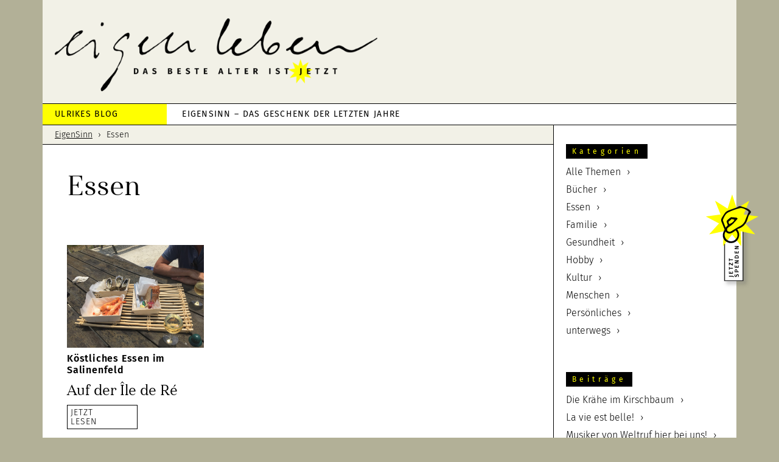

--- FILE ---
content_type: text/html; charset=UTF-8
request_url: https://ulrike.eigenleben.jetzt/tag/essen/
body_size: 12062
content:
<!DOCTYPE html>
<html lang="de">
<head >
<meta charset="UTF-8" />
<meta name="viewport" content="width=device-width, initial-scale=1" />
<link rel="apple-touch-icon" href="/wp-content/themes/eigenleben/images/apple-touch-icon.png"><meta name='robots' content='index, follow, max-image-preview:large, max-snippet:-1, max-video-preview:-1' />
	<style>img:is([sizes="auto" i], [sizes^="auto," i]) { contain-intrinsic-size: 3000px 1500px }</style>
	
	<!-- This site is optimized with the Yoast SEO plugin v20.2.1 - https://yoast.com/wordpress/plugins/seo/ -->
	<title>Essen Archive - EigenSinn</title>
	<link rel="canonical" href="https://ulrike.eigenleben.jetzt/tag/essen/" />
	<meta property="og:locale" content="de_DE" />
	<meta property="og:type" content="article" />
	<meta property="og:title" content="Essen Archive - EigenSinn" />
	<meta property="og:url" content="https://ulrike.eigenleben.jetzt/tag/essen/" />
	<meta property="og:site_name" content="EigenSinn" />
	<meta name="twitter:card" content="summary_large_image" />
	<script type="application/ld+json" class="yoast-schema-graph">{"@context":"https://schema.org","@graph":[{"@type":"CollectionPage","@id":"https://ulrike.eigenleben.jetzt/tag/essen/","url":"https://ulrike.eigenleben.jetzt/tag/essen/","name":"Essen Archive - EigenSinn","isPartOf":{"@id":"https://ulrike.eigenleben.jetzt/#website"},"breadcrumb":{"@id":"https://ulrike.eigenleben.jetzt/tag/essen/#breadcrumb"},"inLanguage":"de"},{"@type":"BreadcrumbList","@id":"https://ulrike.eigenleben.jetzt/tag/essen/#breadcrumb","itemListElement":[{"@type":"ListItem","position":1,"name":"Startseite","item":"https://ulrike.eigenleben.jetzt/"},{"@type":"ListItem","position":2,"name":"Essen"}]},{"@type":"WebSite","@id":"https://ulrike.eigenleben.jetzt/#website","url":"https://ulrike.eigenleben.jetzt/","name":"EigenSinn","description":"Das Geschenk der späten Jahre","potentialAction":[{"@type":"SearchAction","target":{"@type":"EntryPoint","urlTemplate":"https://ulrike.eigenleben.jetzt/?s={search_term_string}"},"query-input":"required name=search_term_string"}],"inLanguage":"de"}]}</script>
	<!-- / Yoast SEO plugin. -->


<link rel="alternate" type="application/rss+xml" title="EigenSinn &raquo; Feed" href="https://ulrike.eigenleben.jetzt/feed/" />
<link rel="alternate" type="application/rss+xml" title="EigenSinn &raquo; Kommentar-Feed" href="https://ulrike.eigenleben.jetzt/comments/feed/" />
<link rel="alternate" type="application/rss+xml" title="EigenSinn &raquo; Essen Schlagwort-Feed" href="https://ulrike.eigenleben.jetzt/tag/essen/feed/" />
		<!-- This site uses the Google Analytics by ExactMetrics plugin v8.10.2 - Using Analytics tracking - https://www.exactmetrics.com/ -->
		<!-- Note: ExactMetrics is not currently configured on this site. The site owner needs to authenticate with Google Analytics in the ExactMetrics settings panel. -->
					<!-- No tracking code set -->
				<!-- / Google Analytics by ExactMetrics -->
		<script type="text/javascript">
/* <![CDATA[ */
window._wpemojiSettings = {"baseUrl":"https:\/\/s.w.org\/images\/core\/emoji\/16.0.1\/72x72\/","ext":".png","svgUrl":"https:\/\/s.w.org\/images\/core\/emoji\/16.0.1\/svg\/","svgExt":".svg","source":{"concatemoji":"https:\/\/ulrike.eigenleben.jetzt\/wp-includes\/js\/wp-emoji-release.min.js?ver=6.8.3"}};
/*! This file is auto-generated */
!function(s,n){var o,i,e;function c(e){try{var t={supportTests:e,timestamp:(new Date).valueOf()};sessionStorage.setItem(o,JSON.stringify(t))}catch(e){}}function p(e,t,n){e.clearRect(0,0,e.canvas.width,e.canvas.height),e.fillText(t,0,0);var t=new Uint32Array(e.getImageData(0,0,e.canvas.width,e.canvas.height).data),a=(e.clearRect(0,0,e.canvas.width,e.canvas.height),e.fillText(n,0,0),new Uint32Array(e.getImageData(0,0,e.canvas.width,e.canvas.height).data));return t.every(function(e,t){return e===a[t]})}function u(e,t){e.clearRect(0,0,e.canvas.width,e.canvas.height),e.fillText(t,0,0);for(var n=e.getImageData(16,16,1,1),a=0;a<n.data.length;a++)if(0!==n.data[a])return!1;return!0}function f(e,t,n,a){switch(t){case"flag":return n(e,"\ud83c\udff3\ufe0f\u200d\u26a7\ufe0f","\ud83c\udff3\ufe0f\u200b\u26a7\ufe0f")?!1:!n(e,"\ud83c\udde8\ud83c\uddf6","\ud83c\udde8\u200b\ud83c\uddf6")&&!n(e,"\ud83c\udff4\udb40\udc67\udb40\udc62\udb40\udc65\udb40\udc6e\udb40\udc67\udb40\udc7f","\ud83c\udff4\u200b\udb40\udc67\u200b\udb40\udc62\u200b\udb40\udc65\u200b\udb40\udc6e\u200b\udb40\udc67\u200b\udb40\udc7f");case"emoji":return!a(e,"\ud83e\udedf")}return!1}function g(e,t,n,a){var r="undefined"!=typeof WorkerGlobalScope&&self instanceof WorkerGlobalScope?new OffscreenCanvas(300,150):s.createElement("canvas"),o=r.getContext("2d",{willReadFrequently:!0}),i=(o.textBaseline="top",o.font="600 32px Arial",{});return e.forEach(function(e){i[e]=t(o,e,n,a)}),i}function t(e){var t=s.createElement("script");t.src=e,t.defer=!0,s.head.appendChild(t)}"undefined"!=typeof Promise&&(o="wpEmojiSettingsSupports",i=["flag","emoji"],n.supports={everything:!0,everythingExceptFlag:!0},e=new Promise(function(e){s.addEventListener("DOMContentLoaded",e,{once:!0})}),new Promise(function(t){var n=function(){try{var e=JSON.parse(sessionStorage.getItem(o));if("object"==typeof e&&"number"==typeof e.timestamp&&(new Date).valueOf()<e.timestamp+604800&&"object"==typeof e.supportTests)return e.supportTests}catch(e){}return null}();if(!n){if("undefined"!=typeof Worker&&"undefined"!=typeof OffscreenCanvas&&"undefined"!=typeof URL&&URL.createObjectURL&&"undefined"!=typeof Blob)try{var e="postMessage("+g.toString()+"("+[JSON.stringify(i),f.toString(),p.toString(),u.toString()].join(",")+"));",a=new Blob([e],{type:"text/javascript"}),r=new Worker(URL.createObjectURL(a),{name:"wpTestEmojiSupports"});return void(r.onmessage=function(e){c(n=e.data),r.terminate(),t(n)})}catch(e){}c(n=g(i,f,p,u))}t(n)}).then(function(e){for(var t in e)n.supports[t]=e[t],n.supports.everything=n.supports.everything&&n.supports[t],"flag"!==t&&(n.supports.everythingExceptFlag=n.supports.everythingExceptFlag&&n.supports[t]);n.supports.everythingExceptFlag=n.supports.everythingExceptFlag&&!n.supports.flag,n.DOMReady=!1,n.readyCallback=function(){n.DOMReady=!0}}).then(function(){return e}).then(function(){var e;n.supports.everything||(n.readyCallback(),(e=n.source||{}).concatemoji?t(e.concatemoji):e.wpemoji&&e.twemoji&&(t(e.twemoji),t(e.wpemoji)))}))}((window,document),window._wpemojiSettings);
/* ]]> */
</script>
<link rel='stylesheet' id='eigenleben-css' href='https://ulrike.eigenleben.jetzt/wp-content/themes/eigenleben/style.css?ver=2.3.0' type='text/css' media='all' />
<style id='wp-emoji-styles-inline-css' type='text/css'>

	img.wp-smiley, img.emoji {
		display: inline !important;
		border: none !important;
		box-shadow: none !important;
		height: 1em !important;
		width: 1em !important;
		margin: 0 0.07em !important;
		vertical-align: -0.1em !important;
		background: none !important;
		padding: 0 !important;
	}
</style>
<link rel='stylesheet' id='wp-block-library-css' href='https://ulrike.eigenleben.jetzt/wp-includes/css/dist/block-library/style.min.css?ver=6.8.3' type='text/css' media='all' />
<style id='classic-theme-styles-inline-css' type='text/css'>
/*! This file is auto-generated */
.wp-block-button__link{color:#fff;background-color:#32373c;border-radius:9999px;box-shadow:none;text-decoration:none;padding:calc(.667em + 2px) calc(1.333em + 2px);font-size:1.125em}.wp-block-file__button{background:#32373c;color:#fff;text-decoration:none}
</style>
<style id='global-styles-inline-css' type='text/css'>
:root{--wp--preset--aspect-ratio--square: 1;--wp--preset--aspect-ratio--4-3: 4/3;--wp--preset--aspect-ratio--3-4: 3/4;--wp--preset--aspect-ratio--3-2: 3/2;--wp--preset--aspect-ratio--2-3: 2/3;--wp--preset--aspect-ratio--16-9: 16/9;--wp--preset--aspect-ratio--9-16: 9/16;--wp--preset--color--black: #000000;--wp--preset--color--cyan-bluish-gray: #abb8c3;--wp--preset--color--white: #ffffff;--wp--preset--color--pale-pink: #f78da7;--wp--preset--color--vivid-red: #cf2e2e;--wp--preset--color--luminous-vivid-orange: #ff6900;--wp--preset--color--luminous-vivid-amber: #fcb900;--wp--preset--color--light-green-cyan: #7bdcb5;--wp--preset--color--vivid-green-cyan: #00d084;--wp--preset--color--pale-cyan-blue: #8ed1fc;--wp--preset--color--vivid-cyan-blue: #0693e3;--wp--preset--color--vivid-purple: #9b51e0;--wp--preset--gradient--vivid-cyan-blue-to-vivid-purple: linear-gradient(135deg,rgba(6,147,227,1) 0%,rgb(155,81,224) 100%);--wp--preset--gradient--light-green-cyan-to-vivid-green-cyan: linear-gradient(135deg,rgb(122,220,180) 0%,rgb(0,208,130) 100%);--wp--preset--gradient--luminous-vivid-amber-to-luminous-vivid-orange: linear-gradient(135deg,rgba(252,185,0,1) 0%,rgba(255,105,0,1) 100%);--wp--preset--gradient--luminous-vivid-orange-to-vivid-red: linear-gradient(135deg,rgba(255,105,0,1) 0%,rgb(207,46,46) 100%);--wp--preset--gradient--very-light-gray-to-cyan-bluish-gray: linear-gradient(135deg,rgb(238,238,238) 0%,rgb(169,184,195) 100%);--wp--preset--gradient--cool-to-warm-spectrum: linear-gradient(135deg,rgb(74,234,220) 0%,rgb(151,120,209) 20%,rgb(207,42,186) 40%,rgb(238,44,130) 60%,rgb(251,105,98) 80%,rgb(254,248,76) 100%);--wp--preset--gradient--blush-light-purple: linear-gradient(135deg,rgb(255,206,236) 0%,rgb(152,150,240) 100%);--wp--preset--gradient--blush-bordeaux: linear-gradient(135deg,rgb(254,205,165) 0%,rgb(254,45,45) 50%,rgb(107,0,62) 100%);--wp--preset--gradient--luminous-dusk: linear-gradient(135deg,rgb(255,203,112) 0%,rgb(199,81,192) 50%,rgb(65,88,208) 100%);--wp--preset--gradient--pale-ocean: linear-gradient(135deg,rgb(255,245,203) 0%,rgb(182,227,212) 50%,rgb(51,167,181) 100%);--wp--preset--gradient--electric-grass: linear-gradient(135deg,rgb(202,248,128) 0%,rgb(113,206,126) 100%);--wp--preset--gradient--midnight: linear-gradient(135deg,rgb(2,3,129) 0%,rgb(40,116,252) 100%);--wp--preset--font-size--small: 13px;--wp--preset--font-size--medium: 20px;--wp--preset--font-size--large: 36px;--wp--preset--font-size--x-large: 42px;--wp--preset--spacing--20: 0.44rem;--wp--preset--spacing--30: 0.67rem;--wp--preset--spacing--40: 1rem;--wp--preset--spacing--50: 1.5rem;--wp--preset--spacing--60: 2.25rem;--wp--preset--spacing--70: 3.38rem;--wp--preset--spacing--80: 5.06rem;--wp--preset--shadow--natural: 6px 6px 9px rgba(0, 0, 0, 0.2);--wp--preset--shadow--deep: 12px 12px 50px rgba(0, 0, 0, 0.4);--wp--preset--shadow--sharp: 6px 6px 0px rgba(0, 0, 0, 0.2);--wp--preset--shadow--outlined: 6px 6px 0px -3px rgba(255, 255, 255, 1), 6px 6px rgba(0, 0, 0, 1);--wp--preset--shadow--crisp: 6px 6px 0px rgba(0, 0, 0, 1);}:where(.is-layout-flex){gap: 0.5em;}:where(.is-layout-grid){gap: 0.5em;}body .is-layout-flex{display: flex;}.is-layout-flex{flex-wrap: wrap;align-items: center;}.is-layout-flex > :is(*, div){margin: 0;}body .is-layout-grid{display: grid;}.is-layout-grid > :is(*, div){margin: 0;}:where(.wp-block-columns.is-layout-flex){gap: 2em;}:where(.wp-block-columns.is-layout-grid){gap: 2em;}:where(.wp-block-post-template.is-layout-flex){gap: 1.25em;}:where(.wp-block-post-template.is-layout-grid){gap: 1.25em;}.has-black-color{color: var(--wp--preset--color--black) !important;}.has-cyan-bluish-gray-color{color: var(--wp--preset--color--cyan-bluish-gray) !important;}.has-white-color{color: var(--wp--preset--color--white) !important;}.has-pale-pink-color{color: var(--wp--preset--color--pale-pink) !important;}.has-vivid-red-color{color: var(--wp--preset--color--vivid-red) !important;}.has-luminous-vivid-orange-color{color: var(--wp--preset--color--luminous-vivid-orange) !important;}.has-luminous-vivid-amber-color{color: var(--wp--preset--color--luminous-vivid-amber) !important;}.has-light-green-cyan-color{color: var(--wp--preset--color--light-green-cyan) !important;}.has-vivid-green-cyan-color{color: var(--wp--preset--color--vivid-green-cyan) !important;}.has-pale-cyan-blue-color{color: var(--wp--preset--color--pale-cyan-blue) !important;}.has-vivid-cyan-blue-color{color: var(--wp--preset--color--vivid-cyan-blue) !important;}.has-vivid-purple-color{color: var(--wp--preset--color--vivid-purple) !important;}.has-black-background-color{background-color: var(--wp--preset--color--black) !important;}.has-cyan-bluish-gray-background-color{background-color: var(--wp--preset--color--cyan-bluish-gray) !important;}.has-white-background-color{background-color: var(--wp--preset--color--white) !important;}.has-pale-pink-background-color{background-color: var(--wp--preset--color--pale-pink) !important;}.has-vivid-red-background-color{background-color: var(--wp--preset--color--vivid-red) !important;}.has-luminous-vivid-orange-background-color{background-color: var(--wp--preset--color--luminous-vivid-orange) !important;}.has-luminous-vivid-amber-background-color{background-color: var(--wp--preset--color--luminous-vivid-amber) !important;}.has-light-green-cyan-background-color{background-color: var(--wp--preset--color--light-green-cyan) !important;}.has-vivid-green-cyan-background-color{background-color: var(--wp--preset--color--vivid-green-cyan) !important;}.has-pale-cyan-blue-background-color{background-color: var(--wp--preset--color--pale-cyan-blue) !important;}.has-vivid-cyan-blue-background-color{background-color: var(--wp--preset--color--vivid-cyan-blue) !important;}.has-vivid-purple-background-color{background-color: var(--wp--preset--color--vivid-purple) !important;}.has-black-border-color{border-color: var(--wp--preset--color--black) !important;}.has-cyan-bluish-gray-border-color{border-color: var(--wp--preset--color--cyan-bluish-gray) !important;}.has-white-border-color{border-color: var(--wp--preset--color--white) !important;}.has-pale-pink-border-color{border-color: var(--wp--preset--color--pale-pink) !important;}.has-vivid-red-border-color{border-color: var(--wp--preset--color--vivid-red) !important;}.has-luminous-vivid-orange-border-color{border-color: var(--wp--preset--color--luminous-vivid-orange) !important;}.has-luminous-vivid-amber-border-color{border-color: var(--wp--preset--color--luminous-vivid-amber) !important;}.has-light-green-cyan-border-color{border-color: var(--wp--preset--color--light-green-cyan) !important;}.has-vivid-green-cyan-border-color{border-color: var(--wp--preset--color--vivid-green-cyan) !important;}.has-pale-cyan-blue-border-color{border-color: var(--wp--preset--color--pale-cyan-blue) !important;}.has-vivid-cyan-blue-border-color{border-color: var(--wp--preset--color--vivid-cyan-blue) !important;}.has-vivid-purple-border-color{border-color: var(--wp--preset--color--vivid-purple) !important;}.has-vivid-cyan-blue-to-vivid-purple-gradient-background{background: var(--wp--preset--gradient--vivid-cyan-blue-to-vivid-purple) !important;}.has-light-green-cyan-to-vivid-green-cyan-gradient-background{background: var(--wp--preset--gradient--light-green-cyan-to-vivid-green-cyan) !important;}.has-luminous-vivid-amber-to-luminous-vivid-orange-gradient-background{background: var(--wp--preset--gradient--luminous-vivid-amber-to-luminous-vivid-orange) !important;}.has-luminous-vivid-orange-to-vivid-red-gradient-background{background: var(--wp--preset--gradient--luminous-vivid-orange-to-vivid-red) !important;}.has-very-light-gray-to-cyan-bluish-gray-gradient-background{background: var(--wp--preset--gradient--very-light-gray-to-cyan-bluish-gray) !important;}.has-cool-to-warm-spectrum-gradient-background{background: var(--wp--preset--gradient--cool-to-warm-spectrum) !important;}.has-blush-light-purple-gradient-background{background: var(--wp--preset--gradient--blush-light-purple) !important;}.has-blush-bordeaux-gradient-background{background: var(--wp--preset--gradient--blush-bordeaux) !important;}.has-luminous-dusk-gradient-background{background: var(--wp--preset--gradient--luminous-dusk) !important;}.has-pale-ocean-gradient-background{background: var(--wp--preset--gradient--pale-ocean) !important;}.has-electric-grass-gradient-background{background: var(--wp--preset--gradient--electric-grass) !important;}.has-midnight-gradient-background{background: var(--wp--preset--gradient--midnight) !important;}.has-small-font-size{font-size: var(--wp--preset--font-size--small) !important;}.has-medium-font-size{font-size: var(--wp--preset--font-size--medium) !important;}.has-large-font-size{font-size: var(--wp--preset--font-size--large) !important;}.has-x-large-font-size{font-size: var(--wp--preset--font-size--x-large) !important;}
:where(.wp-block-post-template.is-layout-flex){gap: 1.25em;}:where(.wp-block-post-template.is-layout-grid){gap: 1.25em;}
:where(.wp-block-columns.is-layout-flex){gap: 2em;}:where(.wp-block-columns.is-layout-grid){gap: 2em;}
:root :where(.wp-block-pullquote){font-size: 1.5em;line-height: 1.6;}
</style>
<link rel='stylesheet' id='gch-frontend-styles-css' href='https://ulrike.eigenleben.jetzt/wp-content/plugins/genesis-custom-headers/css/gch-frontend-styles.css?ver=6.8.3' type='text/css' media='all' />
<link rel='stylesheet' id='dashicons-css' href='https://ulrike.eigenleben.jetzt/wp-includes/css/dashicons.min.css?ver=6.8.3' type='text/css' media='all' />
<link rel='stylesheet' id='custom-css' href='https://ulrike.eigenleben.jetzt/wp-content/themes/eigenleben/custom.css?ver=6.8.3' type='text/css' media='all' />
<link rel='stylesheet' id='borlabs-cookie-custom-css' href='https://ulrike.eigenleben.jetzt/wp-content/cache/borlabs-cookie/1/borlabs-cookie-1-de.css?ver=3.3.23-36' type='text/css' media='all' />
<link rel='stylesheet' id='eeb-css-frontend-css' href='https://ulrike.eigenleben.jetzt/wp-content/plugins/email-encoder-bundle/core/includes/assets/css/style.css?ver=251119-100021' type='text/css' media='all' />
<script type="text/javascript" src="https://ulrike.eigenleben.jetzt/wp-includes/js/jquery/jquery.min.js?ver=3.7.1" id="jquery-core-js"></script>
<script type="text/javascript" src="https://ulrike.eigenleben.jetzt/wp-includes/js/jquery/jquery-migrate.min.js?ver=3.4.1" id="jquery-migrate-js"></script>
<script data-no-optimize="1" data-no-minify="1" data-cfasync="false" type="text/javascript" src="https://ulrike.eigenleben.jetzt/wp-content/cache/borlabs-cookie/1/borlabs-cookie-config-de.json.js?ver=3.3.23-41" id="borlabs-cookie-config-js"></script>
<script data-no-optimize="1" data-no-minify="1" data-cfasync="false" type="text/javascript" src="https://ulrike.eigenleben.jetzt/wp-content/plugins/borlabs-cookie/assets/javascript/borlabs-cookie-prioritize.min.js?ver=3.3.23" id="borlabs-cookie-prioritize-js"></script>
<script type="text/javascript" src="https://ulrike.eigenleben.jetzt/wp-content/plugins/email-encoder-bundle/core/includes/assets/js/custom.js?ver=251119-100021" id="eeb-js-frontend-js"></script>
<link rel="https://api.w.org/" href="https://ulrike.eigenleben.jetzt/wp-json/" /><link rel="alternate" title="JSON" type="application/json" href="https://ulrike.eigenleben.jetzt/wp-json/wp/v2/tags/432" /><link rel="EditURI" type="application/rsd+xml" title="RSD" href="https://ulrike.eigenleben.jetzt/xmlrpc.php?rsd" />
<meta name="generator" content="WordPress 6.8.3" />
<script type="text/javascript">//<![CDATA[
  function external_links_in_new_windows_loop() {
    if (!document.links) {
      document.links = document.getElementsByTagName('a');
    }
    var change_link = false;
    var force = '';
    var ignore = '';

    for (var t=0; t<document.links.length; t++) {
      var all_links = document.links[t];
      change_link = false;
      
      if(document.links[t].hasAttribute('onClick') == false) {
        // forced if the address starts with http (or also https), but does not link to the current domain
        if(all_links.href.search(/^http/) != -1 && all_links.href.search('ulrike.eigenleben.jetzt') == -1 && all_links.href.search(/^#/) == -1) {
          // console.log('Changed ' + all_links.href);
          change_link = true;
        }
          
        if(force != '' && all_links.href.search(force) != -1) {
          // forced
          // console.log('force ' + all_links.href);
          change_link = true;
        }
        
        if(ignore != '' && all_links.href.search(ignore) != -1) {
          // console.log('ignore ' + all_links.href);
          // ignored
          change_link = false;
        }

        if(change_link == true) {
          // console.log('Changed ' + all_links.href);
          document.links[t].setAttribute('onClick', 'javascript:window.open(\'' + all_links.href.replace(/'/g, '') + '\', \'_blank\', \'noopener\'); return false;');
          document.links[t].removeAttribute('target');
        }
      }
    }
  }
  
  // Load
  function external_links_in_new_windows_load(func)
  {  
    var oldonload = window.onload;
    if (typeof window.onload != 'function'){
      window.onload = func;
    } else {
      window.onload = function(){
        oldonload();
        func();
      }
    }
  }

  external_links_in_new_windows_load(external_links_in_new_windows_loop);
  //]]></script>

<link rel="icon" href="https://ulrike.eigenleben.jetzt/wp-content/themes/eigenleben/images/favicon.ico" />
<link rel="pingback" href="https://ulrike.eigenleben.jetzt/xmlrpc.php" />
<!-- Google Tag Manager -->
<script>(function(w,d,s,l,i){w[l]=w[l]||[];w[l].push({'gtm.start':
new Date().getTime(),event:'gtm.js'});var f=d.getElementsByTagName(s)[0],
j=d.createElement(s),dl=l!='dataLayer'?'&l='+l:'';j.async=true;j.src=
'https://www.googletagmanager.com/gtm.js?id='+i+dl;f.parentNode.insertBefore(j,f);
})(window,document,'script','dataLayer','GTM-T9N6FCL');</script>
<!-- End Google Tag Manager --><style type="text/css">.recentcomments a{display:inline !important;padding:0 !important;margin:0 !important;}</style><script data-borlabs-cookie-script-blocker-ignore>
if ('0' === '1' && ('0' === '1' || '1' === '1')) {
    window['gtag_enable_tcf_support'] = true;
}
window.dataLayer = window.dataLayer || [];
if (typeof gtag !== 'function') {
    function gtag() {
        dataLayer.push(arguments);
    }
}
gtag('set', 'developer_id.dYjRjMm', true);
if ('0' === '1' || '1' === '1') {
    if (window.BorlabsCookieGoogleConsentModeDefaultSet !== true) {
        let getCookieValue = function (name) {
            return document.cookie.match('(^|;)\\s*' + name + '\\s*=\\s*([^;]+)')?.pop() || '';
        };
        let cookieValue = getCookieValue('borlabs-cookie-gcs');
        let consentsFromCookie = {};
        if (cookieValue !== '') {
            consentsFromCookie = JSON.parse(decodeURIComponent(cookieValue));
        }
        let defaultValues = {
            'ad_storage': 'denied',
            'ad_user_data': 'denied',
            'ad_personalization': 'denied',
            'analytics_storage': 'denied',
            'functionality_storage': 'denied',
            'personalization_storage': 'denied',
            'security_storage': 'denied',
            'wait_for_update': 500,
        };
        gtag('consent', 'default', { ...defaultValues, ...consentsFromCookie });
    }
    window.BorlabsCookieGoogleConsentModeDefaultSet = true;
    let borlabsCookieConsentChangeHandler = function () {
        window.dataLayer = window.dataLayer || [];
        if (typeof gtag !== 'function') { function gtag(){dataLayer.push(arguments);} }

        let getCookieValue = function (name) {
            return document.cookie.match('(^|;)\\s*' + name + '\\s*=\\s*([^;]+)')?.pop() || '';
        };
        let cookieValue = getCookieValue('borlabs-cookie-gcs');
        let consentsFromCookie = {};
        if (cookieValue !== '') {
            consentsFromCookie = JSON.parse(decodeURIComponent(cookieValue));
        }

        consentsFromCookie.analytics_storage = BorlabsCookie.Consents.hasConsent('google-analytics') ? 'granted' : 'denied';

        BorlabsCookie.CookieLibrary.setCookie(
            'borlabs-cookie-gcs',
            JSON.stringify(consentsFromCookie),
            BorlabsCookie.Settings.automaticCookieDomainAndPath.value ? '' : BorlabsCookie.Settings.cookieDomain.value,
            BorlabsCookie.Settings.cookiePath.value,
            BorlabsCookie.Cookie.getPluginCookie().expires,
            BorlabsCookie.Settings.cookieSecure.value,
            BorlabsCookie.Settings.cookieSameSite.value
        );
    }
    document.addEventListener('borlabs-cookie-consent-saved', borlabsCookieConsentChangeHandler);
    document.addEventListener('borlabs-cookie-handle-unblock', borlabsCookieConsentChangeHandler);
}
if ('0' === '1') {
    gtag("js", new Date());
    gtag("config", "UA-132451461-1", {"anonymize_ip": true});

    (function (w, d, s, i) {
        var f = d.getElementsByTagName(s)[0],
            j = d.createElement(s);
        j.async = true;
        j.src =
            "https://www.googletagmanager.com/gtag/js?id=" + i;
        f.parentNode.insertBefore(j, f);
    })(window, document, "script", "UA-132451461-1");
}
</script><script data-borlabs-cookie-script-blocker-ignore>
if ('{{ iab-tcf-enabled }}' === '1' && ('0' === '1' || '1' === '1')) {
    window['gtag_enable_tcf_support'] = true;
}
window.dataLayer = window.dataLayer || [];
if (typeof gtag !== 'function') {
    function gtag() {
        dataLayer.push(arguments);
    }
}
gtag('set', 'developer_id.dYjRjMm', true);
if ('0' === '1' || '1' === '1') {
    if (window.BorlabsCookieGoogleConsentModeDefaultSet !== true) {
        let getCookieValue = function (name) {
            return document.cookie.match('(^|;)\\s*' + name + '\\s*=\\s*([^;]+)')?.pop() || '';
        };
        let cookieValue = getCookieValue('borlabs-cookie-gcs');
        let consentsFromCookie = {};
        if (cookieValue !== '') {
            consentsFromCookie = JSON.parse(decodeURIComponent(cookieValue));
        }
        let defaultValues = {
            'ad_storage': 'denied',
            'ad_user_data': 'denied',
            'ad_personalization': 'denied',
            'analytics_storage': 'denied',
            'functionality_storage': 'denied',
            'personalization_storage': 'denied',
            'security_storage': 'denied',
            'wait_for_update': 500,
        };
        gtag('consent', 'default', { ...defaultValues, ...consentsFromCookie });
    }
    window.BorlabsCookieGoogleConsentModeDefaultSet = true;
    let borlabsCookieConsentChangeHandler = function () {
        window.dataLayer = window.dataLayer || [];
        if (typeof gtag !== 'function') { function gtag(){dataLayer.push(arguments);} }

        let getCookieValue = function (name) {
            return document.cookie.match('(^|;)\\s*' + name + '\\s*=\\s*([^;]+)')?.pop() || '';
        };
        let cookieValue = getCookieValue('borlabs-cookie-gcs');
        let consentsFromCookie = {};
        if (cookieValue !== '') {
            consentsFromCookie = JSON.parse(decodeURIComponent(cookieValue));
        }

        consentsFromCookie.analytics_storage = BorlabsCookie.Consents.hasConsent('gadwp') ? 'granted' : 'denied';

        BorlabsCookie.CookieLibrary.setCookie(
            'borlabs-cookie-gcs',
            JSON.stringify(consentsFromCookie),
            BorlabsCookie.Settings.automaticCookieDomainAndPath.value ? '' : BorlabsCookie.Settings.cookieDomain.value,
            BorlabsCookie.Settings.cookiePath.value,
            BorlabsCookie.Cookie.getPluginCookie().expires,
            BorlabsCookie.Settings.cookieSecure.value,
            BorlabsCookie.Settings.cookieSameSite.value
        );
    }
    document.addEventListener('borlabs-cookie-consent-saved', borlabsCookieConsentChangeHandler);
    document.addEventListener('borlabs-cookie-handle-unblock', borlabsCookieConsentChangeHandler);
}
if ('0' === '1') {
    document.addEventListener('borlabs-cookie-after-init', function () {
		window.BorlabsCookie.Unblock.unblockScriptBlockerId('gadwp');
	});
}
</script></head>
<body class="archive tag tag-essen tag-432 wp-theme-genesis wp-child-theme-eigenleben metaslider-plugin header-full-width content-sidebar genesis-breadcrumbs-visible genesis-footer-widgets-visible eigenleben-archive"><!-- Google Tag Manager (noscript) -->
<noscript><iframe src="https://www.googletagmanager.com/ns.html?id=GTM-T9N6FCL"
height="0" width="0" style="display:none;visibility:hidden"></iframe></noscript>
<!-- End Google Tag Manager (noscript) --><div class="site-container"><ul class="genesis-skip-link"><li><a href="#genesis-nav-primary" class="screen-reader-shortcut"> Zur Hauptnavigation springen</a></li><li><a href="#genesis-content" class="screen-reader-shortcut"> Zum Inhalt springen</a></li><li><a href="#genesis-sidebar-primary" class="screen-reader-shortcut"> Zur Seitenspalte springen</a></li><li><a href="#genesis-footer-widgets" class="screen-reader-shortcut"> Zur Fußzeile springen</a></li></ul><header class="site-header"><div class="wrap"><div class="title-area"><h2 class="site-title"><a href="https://eigenleben.jetzt" title="eigenleben.jetzt">eigenleben.jetzt</a></h2><h2 class="site-description">Das Geschenk der späten Jahre</h2></div></div></header><nav class="nav-primary" aria-label="Haupt" id="genesis-nav-primary"><div class="wrap"><ul id="menu-ulrikes-eigenleben-menue" class="menu genesis-nav-menu menu-primary js-superfish"><li id="menu-item-20" class="immer-gelb menu-item menu-item-type-post_type menu-item-object-page menu-item-20"><a href="https://ulrike.eigenleben.jetzt/ueber-mich/"><span >Ulrikes Blog</span></a></li>
<li id="menu-item-905" class="menu-item menu-item-type-custom menu-item-object-custom menu-item-home menu-item-905"><a href="https://ulrike.eigenleben.jetzt/"><span >EIGENSINN – DAS GESCHENK DER LETZTEN JAHRE</span></a></li>
</ul></div></nav><div id="spendecta"><a class="spende" href="https://marli-bossert-stiftung.de/spenden/" target="_blank"></a></div><div class="site-inner"><div class="content-sidebar-wrap"><main class="content" id="genesis-content"><div class="breadcrumb"><span class="breadcrumb-link-wrap"><a class="breadcrumb-link" href="https://ulrike.eigenleben.jetzt/"><span class="breadcrumb-link-text-wrap">EigenSinn</span></a><meta ></span>Essen</div><div class="archive-description taxonomy-archive-description taxonomy-description"><h1 class="archive-title">Essen</h1></div><article class="post-48 post type-post status-publish format-standard category-alle-themen category-unterwegs tag-atlanktik tag-austern tag-essen tag-europa tag-hitze tag-ile-de-re tag-imbiss tag-insel tag-meeresfruechte tag-saline tag-seewind tag-tourismus entry has-post-thumbnail one-third first" aria-label="Auf der Île de Ré"><header class="entry-header"><div class="eigenleben-featured-image"><a href="https://ulrike.eigenleben.jetzt/auf-der-ile-de-re/" rel="bookmark"><img src="https://ulrike.eigenleben.jetzt/wp-content/uploads/2017/07/IMG_1133.jpg" alt="Auf der Île de Ré" /></a></div><h3 class="subtitle">Köstliches Essen im Salinenfeld</h3><h2 class="entry-title"><a class="entry-title-link" rel="bookmark" href="https://ulrike.eigenleben.jetzt/auf-der-ile-de-re/">Auf der Île de Ré</a></h2>
</header><div class="entry-content"><div class="cta-button"><a href="https://ulrike.eigenleben.jetzt/auf-der-ile-de-re/" title="JETZT LESEN">JETZT<br/>LESEN</a></div></div><footer class="entry-footer"></footer></article></main><aside class="sidebar sidebar-primary widget-area" role="complementary" aria-label="Seitenspalte" id="genesis-sidebar-primary"><h2 class="genesis-sidebar-title screen-reader-text">Seitenspalte</h2><section id="categories-2" class="widget widget_categories"><div class="widget-wrap"><h3 class="widgettitle widget-title">Kategorien</h3>

			<ul>
					<li class="cat-item cat-item-1"><a href="https://ulrike.eigenleben.jetzt/alle-themen/">Alle Themen</a>
</li>
	<li class="cat-item cat-item-12"><a href="https://ulrike.eigenleben.jetzt/buecher/">Bücher</a>
</li>
	<li class="cat-item cat-item-13"><a href="https://ulrike.eigenleben.jetzt/essen/">Essen</a>
</li>
	<li class="cat-item cat-item-19"><a href="https://ulrike.eigenleben.jetzt/familie/">Familie</a>
</li>
	<li class="cat-item cat-item-239"><a href="https://ulrike.eigenleben.jetzt/gesundheit/">Gesundheit</a>
</li>
	<li class="cat-item cat-item-18"><a href="https://ulrike.eigenleben.jetzt/hobby/">Hobby</a>
</li>
	<li class="cat-item cat-item-238"><a href="https://ulrike.eigenleben.jetzt/kultur/">Kultur</a>
</li>
	<li class="cat-item cat-item-2"><a href="https://ulrike.eigenleben.jetzt/menschen/">Menschen</a>
</li>
	<li class="cat-item cat-item-5"><a href="https://ulrike.eigenleben.jetzt/persoenliches/">Persönliches</a>
</li>
	<li class="cat-item cat-item-3"><a href="https://ulrike.eigenleben.jetzt/unterwegs/">unterwegs</a>
</li>
			</ul>

			</div></section>

		<section id="recent-posts-2" class="widget widget_recent_entries"><div class="widget-wrap">
		<h3 class="widgettitle widget-title">Beiträge</h3>

		<ul>
											<li>
					<a href="https://ulrike.eigenleben.jetzt/die-kraehe-im-kirschbaum/">Die Krähe im Kirschbaum</a>
									</li>
											<li>
					<a href="https://ulrike.eigenleben.jetzt/jacques-kaeseparty/">La vie est belle!</a>
									</li>
											<li>
					<a href="https://ulrike.eigenleben.jetzt/weltbekannte-musiker-in-woerthsee/">Musiker von Weltruf hier bei uns!</a>
									</li>
											<li>
					<a href="https://ulrike.eigenleben.jetzt/paris-rom-oder-die-modifikation/">Paris-Rom oder Die Modifikation</a>
									</li>
											<li>
					<a href="https://ulrike.eigenleben.jetzt/aus-die-maus/">Aus die Maus?</a>
									</li>
											<li>
					<a href="https://ulrike.eigenleben.jetzt/die-alten-marillen-in-woerthsee/">Die Alten Marillen in Wörthsee</a>
									</li>
											<li>
					<a href="https://ulrike.eigenleben.jetzt/bei-lorenzo-in-ligurien/">Bei Lorenzo in Ligurien</a>
									</li>
											<li>
					<a href="https://ulrike.eigenleben.jetzt/werden-sie-alt-es-lohnt-sich/">»Werden Sie alt &#8211; es lohnt sich!«</a>
									</li>
											<li>
					<a href="https://ulrike.eigenleben.jetzt/unsere-herzen-ein-klang/">»Unsere Herzen – Ein Klang«</a>
									</li>
											<li>
					<a href="https://ulrike.eigenleben.jetzt/ach-diese-luecke/">Ganz großer Lesespaß</a>
									</li>
					</ul>

		</div></section>
<section id="recent-comments-2" class="widget widget_recent_comments"><div class="widget-wrap"><h3 class="widgettitle widget-title">Kommentare</h3>
<ul id="recentcomments"><li class="recentcomments"><span class="comment-author-link">Ulrike</span> bei <a href="https://ulrike.eigenleben.jetzt/die-kraehe-im-kirschbaum/#comment-3239">Die Krähe im Kirschbaum</a></li><li class="recentcomments"><span class="comment-author-link"><a href="https://gregorywiest.de" class="url" rel="ugc external nofollow">Gregory Wiest</a></span> bei <a href="https://ulrike.eigenleben.jetzt/die-kraehe-im-kirschbaum/#comment-3238">Die Krähe im Kirschbaum</a></li><li class="recentcomments"><span class="comment-author-link">Ulrike</span> bei <a href="https://ulrike.eigenleben.jetzt/die-kraehe-im-kirschbaum/#comment-3201">Die Krähe im Kirschbaum</a></li><li class="recentcomments"><span class="comment-author-link">Ilse Jakob</span> bei <a href="https://ulrike.eigenleben.jetzt/die-kraehe-im-kirschbaum/#comment-3200">Die Krähe im Kirschbaum</a></li><li class="recentcomments"><span class="comment-author-link">Ulrike</span> bei <a href="https://ulrike.eigenleben.jetzt/die-kraehe-im-kirschbaum/#comment-3137">Die Krähe im Kirschbaum</a></li></ul></div></section>
<section id="archives-2" class="widget widget_archive"><div class="widget-wrap"><h3 class="widgettitle widget-title">Archiv</h3>

			<ul>
					<li><a href='https://ulrike.eigenleben.jetzt/2025/11/'>November 2025</a></li>
	<li><a href='https://ulrike.eigenleben.jetzt/2024/11/'>November 2024</a></li>
	<li><a href='https://ulrike.eigenleben.jetzt/2024/08/'>August 2024</a></li>
	<li><a href='https://ulrike.eigenleben.jetzt/2024/04/'>April 2024</a></li>
	<li><a href='https://ulrike.eigenleben.jetzt/2023/09/'>September 2023</a></li>
	<li><a href='https://ulrike.eigenleben.jetzt/2023/01/'>Januar 2023</a></li>
	<li><a href='https://ulrike.eigenleben.jetzt/2022/10/'>Oktober 2022</a></li>
	<li><a href='https://ulrike.eigenleben.jetzt/2022/08/'>August 2022</a></li>
	<li><a href='https://ulrike.eigenleben.jetzt/2022/07/'>Juli 2022</a></li>
	<li><a href='https://ulrike.eigenleben.jetzt/2022/06/'>Juni 2022</a></li>
	<li><a href='https://ulrike.eigenleben.jetzt/2022/03/'>März 2022</a></li>
	<li><a href='https://ulrike.eigenleben.jetzt/2022/01/'>Januar 2022</a></li>
	<li><a href='https://ulrike.eigenleben.jetzt/2021/07/'>Juli 2021</a></li>
	<li><a href='https://ulrike.eigenleben.jetzt/2021/03/'>März 2021</a></li>
	<li><a href='https://ulrike.eigenleben.jetzt/2021/02/'>Februar 2021</a></li>
	<li><a href='https://ulrike.eigenleben.jetzt/2021/01/'>Januar 2021</a></li>
	<li><a href='https://ulrike.eigenleben.jetzt/2020/11/'>November 2020</a></li>
	<li><a href='https://ulrike.eigenleben.jetzt/2020/10/'>Oktober 2020</a></li>
	<li><a href='https://ulrike.eigenleben.jetzt/2020/03/'>März 2020</a></li>
	<li><a href='https://ulrike.eigenleben.jetzt/2020/01/'>Januar 2020</a></li>
	<li><a href='https://ulrike.eigenleben.jetzt/2019/10/'>Oktober 2019</a></li>
	<li><a href='https://ulrike.eigenleben.jetzt/2019/08/'>August 2019</a></li>
	<li><a href='https://ulrike.eigenleben.jetzt/2019/07/'>Juli 2019</a></li>
	<li><a href='https://ulrike.eigenleben.jetzt/2019/05/'>Mai 2019</a></li>
	<li><a href='https://ulrike.eigenleben.jetzt/2019/04/'>April 2019</a></li>
	<li><a href='https://ulrike.eigenleben.jetzt/2019/01/'>Januar 2019</a></li>
	<li><a href='https://ulrike.eigenleben.jetzt/2018/12/'>Dezember 2018</a></li>
	<li><a href='https://ulrike.eigenleben.jetzt/2018/11/'>November 2018</a></li>
	<li><a href='https://ulrike.eigenleben.jetzt/2018/10/'>Oktober 2018</a></li>
	<li><a href='https://ulrike.eigenleben.jetzt/2018/09/'>September 2018</a></li>
	<li><a href='https://ulrike.eigenleben.jetzt/2018/08/'>August 2018</a></li>
	<li><a href='https://ulrike.eigenleben.jetzt/2018/04/'>April 2018</a></li>
	<li><a href='https://ulrike.eigenleben.jetzt/2018/03/'>März 2018</a></li>
	<li><a href='https://ulrike.eigenleben.jetzt/2018/01/'>Januar 2018</a></li>
	<li><a href='https://ulrike.eigenleben.jetzt/2017/12/'>Dezember 2017</a></li>
	<li><a href='https://ulrike.eigenleben.jetzt/2017/11/'>November 2017</a></li>
	<li><a href='https://ulrike.eigenleben.jetzt/2017/10/'>Oktober 2017</a></li>
	<li><a href='https://ulrike.eigenleben.jetzt/2017/09/'>September 2017</a></li>
	<li><a href='https://ulrike.eigenleben.jetzt/2017/08/'>August 2017</a></li>
	<li><a href='https://ulrike.eigenleben.jetzt/2017/07/'>Juli 2017</a></li>
	<li><a href='https://ulrike.eigenleben.jetzt/2017/06/'>Juni 2017</a></li>
	<li><a href='https://ulrike.eigenleben.jetzt/2017/05/'>Mai 2017</a></li>
			</ul>

			</div></section>
<section id="tag_cloud-2" class="widget widget_tag_cloud"><div class="widget-wrap"><h3 class="widgettitle widget-title">Stichworte</h3>
<div class="tagcloud"><a href="https://ulrike.eigenleben.jetzt/tag/adoption/" class="tag-cloud-link tag-link-121 tag-link-position-1" style="font-size: 8pt;" aria-label="Adoption (2 Einträge)">Adoption</a>
<a href="https://ulrike.eigenleben.jetzt/tag/alter/" class="tag-cloud-link tag-link-75 tag-link-position-2" style="font-size: 22pt;" aria-label="Alter (9 Einträge)">Alter</a>
<a href="https://ulrike.eigenleben.jetzt/tag/ausstellung/" class="tag-cloud-link tag-link-544 tag-link-position-3" style="font-size: 11.230769230769pt;" aria-label="Ausstellung (3 Einträge)">Ausstellung</a>
<a href="https://ulrike.eigenleben.jetzt/tag/buch/" class="tag-cloud-link tag-link-236 tag-link-position-4" style="font-size: 17.961538461538pt;" aria-label="Buch (6 Einträge)">Buch</a>
<a href="https://ulrike.eigenleben.jetzt/tag/cafe-eigenleben/" class="tag-cloud-link tag-link-796 tag-link-position-5" style="font-size: 8pt;" aria-label="Café eigenleben (2 Einträge)">Café eigenleben</a>
<a href="https://ulrike.eigenleben.jetzt/tag/depression/" class="tag-cloud-link tag-link-98 tag-link-position-6" style="font-size: 8pt;" aria-label="Depression (2 Einträge)">Depression</a>
<a href="https://ulrike.eigenleben.jetzt/tag/dokumentarfilm/" class="tag-cloud-link tag-link-790 tag-link-position-7" style="font-size: 8pt;" aria-label="Dokumentarfilm (2 Einträge)">Dokumentarfilm</a>
<a href="https://ulrike.eigenleben.jetzt/tag/einsamkeit/" class="tag-cloud-link tag-link-179 tag-link-position-8" style="font-size: 13.923076923077pt;" aria-label="Einsamkeit (4 Einträge)">Einsamkeit</a>
<a href="https://ulrike.eigenleben.jetzt/tag/eltern/" class="tag-cloud-link tag-link-96 tag-link-position-9" style="font-size: 8pt;" aria-label="Eltern (2 Einträge)">Eltern</a>
<a href="https://ulrike.eigenleben.jetzt/tag/emotionen/" class="tag-cloud-link tag-link-408 tag-link-position-10" style="font-size: 8pt;" aria-label="Emotionen (2 Einträge)">Emotionen</a>
<a href="https://ulrike.eigenleben.jetzt/tag/familie/" class="tag-cloud-link tag-link-49 tag-link-position-11" style="font-size: 11.230769230769pt;" aria-label="Familie (3 Einträge)">Familie</a>
<a href="https://ulrike.eigenleben.jetzt/tag/film/" class="tag-cloud-link tag-link-114 tag-link-position-12" style="font-size: 13.923076923077pt;" aria-label="Film (4 Einträge)">Film</a>
<a href="https://ulrike.eigenleben.jetzt/tag/fit/" class="tag-cloud-link tag-link-148 tag-link-position-13" style="font-size: 8pt;" aria-label="fit (2 Einträge)">fit</a>
<a href="https://ulrike.eigenleben.jetzt/tag/gefuehl/" class="tag-cloud-link tag-link-258 tag-link-position-14" style="font-size: 11.230769230769pt;" aria-label="Gefühl (3 Einträge)">Gefühl</a>
<a href="https://ulrike.eigenleben.jetzt/tag/genuss/" class="tag-cloud-link tag-link-93 tag-link-position-15" style="font-size: 11.230769230769pt;" aria-label="Genuss (3 Einträge)">Genuss</a>
<a href="https://ulrike.eigenleben.jetzt/tag/gesundheit/" class="tag-cloud-link tag-link-50 tag-link-position-16" style="font-size: 13.923076923077pt;" aria-label="Gesundheit (4 Einträge)">Gesundheit</a>
<a href="https://ulrike.eigenleben.jetzt/tag/herbst/" class="tag-cloud-link tag-link-159 tag-link-position-17" style="font-size: 11.230769230769pt;" aria-label="Herbst (3 Einträge)">Herbst</a>
<a href="https://ulrike.eigenleben.jetzt/tag/kinder/" class="tag-cloud-link tag-link-355 tag-link-position-18" style="font-size: 8pt;" aria-label="Kinder (2 Einträge)">Kinder</a>
<a href="https://ulrike.eigenleben.jetzt/tag/kindheit/" class="tag-cloud-link tag-link-99 tag-link-position-19" style="font-size: 8pt;" aria-label="Kindheit (2 Einträge)">Kindheit</a>
<a href="https://ulrike.eigenleben.jetzt/tag/landleben/" class="tag-cloud-link tag-link-180 tag-link-position-20" style="font-size: 11.230769230769pt;" aria-label="Landleben (3 Einträge)">Landleben</a>
<a href="https://ulrike.eigenleben.jetzt/tag/leben/" class="tag-cloud-link tag-link-42 tag-link-position-21" style="font-size: 11.230769230769pt;" aria-label="Leben (3 Einträge)">Leben</a>
<a href="https://ulrike.eigenleben.jetzt/tag/liebe/" class="tag-cloud-link tag-link-406 tag-link-position-22" style="font-size: 8pt;" aria-label="Liebe (2 Einträge)">Liebe</a>
<a href="https://ulrike.eigenleben.jetzt/tag/ligurien/" class="tag-cloud-link tag-link-789 tag-link-position-23" style="font-size: 8pt;" aria-label="Ligurien (2 Einträge)">Ligurien</a>
<a href="https://ulrike.eigenleben.jetzt/tag/marstall-schloss-berg/" class="tag-cloud-link tag-link-545 tag-link-position-24" style="font-size: 8pt;" aria-label="Marstall Schloss Berg (2 Einträge)">Marstall Schloss Berg</a>
<a href="https://ulrike.eigenleben.jetzt/tag/muenchen/" class="tag-cloud-link tag-link-23 tag-link-position-25" style="font-size: 11.230769230769pt;" aria-label="München (3 Einträge)">München</a>
<a href="https://ulrike.eigenleben.jetzt/tag/natur/" class="tag-cloud-link tag-link-160 tag-link-position-26" style="font-size: 11.230769230769pt;" aria-label="Natur (3 Einträge)">Natur</a>
<a href="https://ulrike.eigenleben.jetzt/tag/reise/" class="tag-cloud-link tag-link-6 tag-link-position-27" style="font-size: 11.230769230769pt;" aria-label="Reise (3 Einträge)">Reise</a>
<a href="https://ulrike.eigenleben.jetzt/tag/reisen/" class="tag-cloud-link tag-link-29 tag-link-position-28" style="font-size: 13.923076923077pt;" aria-label="Reisen (4 Einträge)">Reisen</a>
<a href="https://ulrike.eigenleben.jetzt/tag/roman/" class="tag-cloud-link tag-link-371 tag-link-position-29" style="font-size: 11.230769230769pt;" aria-label="Roman (3 Einträge)">Roman</a>
<a href="https://ulrike.eigenleben.jetzt/tag/see/" class="tag-cloud-link tag-link-514 tag-link-position-30" style="font-size: 8pt;" aria-label="See (2 Einträge)">See</a>
<a href="https://ulrike.eigenleben.jetzt/tag/spannend/" class="tag-cloud-link tag-link-44 tag-link-position-31" style="font-size: 11.230769230769pt;" aria-label="spannend (3 Einträge)">spannend</a>
<a href="https://ulrike.eigenleben.jetzt/tag/spass/" class="tag-cloud-link tag-link-32 tag-link-position-32" style="font-size: 11.230769230769pt;" aria-label="Spaß (3 Einträge)">Spaß</a>
<a href="https://ulrike.eigenleben.jetzt/tag/sport/" class="tag-cloud-link tag-link-103 tag-link-position-33" style="font-size: 8pt;" aria-label="Sport (2 Einträge)">Sport</a>
<a href="https://ulrike.eigenleben.jetzt/tag/stress/" class="tag-cloud-link tag-link-90 tag-link-position-34" style="font-size: 8pt;" aria-label="Stress (2 Einträge)">Stress</a>
<a href="https://ulrike.eigenleben.jetzt/tag/suedtirol/" class="tag-cloud-link tag-link-219 tag-link-position-35" style="font-size: 8pt;" aria-label="Südtirol (2 Einträge)">Südtirol</a>
<a href="https://ulrike.eigenleben.jetzt/tag/tod/" class="tag-cloud-link tag-link-84 tag-link-position-36" style="font-size: 19.307692307692pt;" aria-label="Tod (7 Einträge)">Tod</a>
<a href="https://ulrike.eigenleben.jetzt/tag/tourismus/" class="tag-cloud-link tag-link-218 tag-link-position-37" style="font-size: 8pt;" aria-label="Tourismus (2 Einträge)">Tourismus</a>
<a href="https://ulrike.eigenleben.jetzt/tag/training/" class="tag-cloud-link tag-link-109 tag-link-position-38" style="font-size: 8pt;" aria-label="Training (2 Einträge)">Training</a>
<a href="https://ulrike.eigenleben.jetzt/tag/urlaub/" class="tag-cloud-link tag-link-70 tag-link-position-39" style="font-size: 11.230769230769pt;" aria-label="Urlaub (3 Einträge)">Urlaub</a>
<a href="https://ulrike.eigenleben.jetzt/tag/wandern/" class="tag-cloud-link tag-link-220 tag-link-position-40" style="font-size: 8pt;" aria-label="Wandern (2 Einträge)">Wandern</a>
<a href="https://ulrike.eigenleben.jetzt/tag/weltrekord/" class="tag-cloud-link tag-link-106 tag-link-position-41" style="font-size: 8pt;" aria-label="Weltrekord (2 Einträge)">Weltrekord</a>
<a href="https://ulrike.eigenleben.jetzt/tag/winter/" class="tag-cloud-link tag-link-600 tag-link-position-42" style="font-size: 8pt;" aria-label="Winter (2 Einträge)">Winter</a>
<a href="https://ulrike.eigenleben.jetzt/tag/wohnungssuche/" class="tag-cloud-link tag-link-21 tag-link-position-43" style="font-size: 11.230769230769pt;" aria-label="Wohnungssuche (3 Einträge)">Wohnungssuche</a>
<a href="https://ulrike.eigenleben.jetzt/tag/woerthsee/" class="tag-cloud-link tag-link-515 tag-link-position-44" style="font-size: 13.923076923077pt;" aria-label="Wörthsee (4 Einträge)">Wörthsee</a>
<a href="https://ulrike.eigenleben.jetzt/tag/yoga/" class="tag-cloud-link tag-link-104 tag-link-position-45" style="font-size: 8pt;" aria-label="Yoga (2 Einträge)">Yoga</a></div>
</div></section>
</aside></div></div><div class="footer-widgets" id="genesis-footer-widgets"><h2 class="genesis-sidebar-title screen-reader-text">Footer</h2><div class="wrap"><div class="widget-area footer-widgets-1 footer-widget-area"><section id="nav_menu-4" class="widget widget_nav_menu"><div class="widget-wrap"><div class="menu-footer_menu-container"><ul id="menu-footer_menu" class="menu"><li id="menu-item-1327" class="menu-item menu-item-type-post_type menu-item-object-page menu-item-1327"><a href="https://ulrike.eigenleben.jetzt/impressum/">Impressum</a></li>
<li id="menu-item-2366" class="menu-item menu-item-type-post_type menu-item-object-page menu-item-2366"><a href="https://ulrike.eigenleben.jetzt/datenschutz/">Datenschutz</a></li>
</ul></div></div></section>
</div></div></div><footer class="site-footer"><div class="wrap"><a href="https://marli-bossert-stiftung.de/" target="_blank"><img src="/wp-content/themes/eigenleben/images/MBSeV-Schriftzug.png" width="130" height="43"></img></a><p>Das Magazin <em>eigenleben.jetzt</em> ist ein Projekt des gemeinnützigen Vereins <a href="https://marli-bossert-stiftung.de/" target="_blank">Marli Bossert Stiftung</a></p><p></p></div></footer></div><script type="speculationrules">
{"prefetch":[{"source":"document","where":{"and":[{"href_matches":"\/*"},{"not":{"href_matches":["\/wp-*.php","\/wp-admin\/*","\/wp-content\/uploads\/*","\/wp-content\/*","\/wp-content\/plugins\/*","\/wp-content\/themes\/eigenleben\/*","\/wp-content\/themes\/genesis\/*","\/*\\?(.+)"]}},{"not":{"selector_matches":"a[rel~=\"nofollow\"]"}},{"not":{"selector_matches":".no-prefetch, .no-prefetch a"}}]},"eagerness":"conservative"}]}
</script>
<script type="importmap" id="wp-importmap">
{"imports":{"borlabs-cookie-core":"https:\/\/ulrike.eigenleben.jetzt\/wp-content\/plugins\/borlabs-cookie\/assets\/javascript\/borlabs-cookie.min.js?ver=3.3.23"}}
</script>
<script type="module" src="https://ulrike.eigenleben.jetzt/wp-content/plugins/borlabs-cookie/assets/javascript/borlabs-cookie.min.js?ver=3.3.23" id="borlabs-cookie-core-js-module" data-cfasync="false" data-no-minify="1" data-no-optimize="1"></script>
<script type="module" src="https://ulrike.eigenleben.jetzt/wp-content/plugins/borlabs-cookie/assets/javascript/borlabs-cookie-legacy-backward-compatibility.min.js?ver=3.3.23" id="borlabs-cookie-legacy-backward-compatibility-js-module"></script>
<!--googleoff: all--><div data-nosnippet data-borlabs-cookie-consent-required='true' id='BorlabsCookieBox'></div><div id='BorlabsCookieWidget' class='brlbs-cmpnt-container'></div><!--googleon: all--><script type="text/javascript" src="https://ulrike.eigenleben.jetzt/wp-includes/js/hoverIntent.min.js?ver=1.10.2" id="hoverIntent-js"></script>
<script type="text/javascript" src="https://ulrike.eigenleben.jetzt/wp-content/themes/genesis/lib/js/menu/superfish.min.js?ver=1.7.10" id="superfish-js"></script>
<script type="text/javascript" src="https://ulrike.eigenleben.jetzt/wp-content/themes/genesis/lib/js/menu/superfish.args.min.js?ver=3.6.1" id="superfish-args-js"></script>
<script type="text/javascript" src="https://ulrike.eigenleben.jetzt/wp-content/themes/genesis/lib/js/skip-links.min.js?ver=3.6.1" id="skip-links-js"></script>
<script type="text/javascript" id="genesis-sample-responsive-menu-js-extra">
/* <![CDATA[ */
var genesis_responsive_menu = {"mainMenu":"MEN\u00dc","menuIconClass":"dashicons-before dashicons-menu","subMenu":"Submenu","subMenuIconsClass":"dashicons-before dashicons-arrow-down-alt2","menuClasses":{"combine":[".nav-primary",".nav-header"],"others":[]}};
/* ]]> */
</script>
<script type="text/javascript" src="https://ulrike.eigenleben.jetzt/wp-content/themes/eigenleben/js/responsive-menus.min.js?ver=2.3.0" id="genesis-sample-responsive-menu-js"></script>
<script type="text/javascript" id="eeb-js-ajax-ef-js-extra">
/* <![CDATA[ */
var eeb_ef = {"ajaxurl":"https:\/\/ulrike.eigenleben.jetzt\/wp-admin\/admin-ajax.php","security":"849616e242"};
/* ]]> */
</script>
<script type="text/javascript" src="https://ulrike.eigenleben.jetzt/wp-content/plugins/email-encoder-bundle/core/includes/assets/js/encoder-form.js?ver=251119-100021" id="eeb-js-ajax-ef-js"></script>
<template id="brlbs-cmpnt-cb-template-facebook-content-blocker">
 <div class="brlbs-cmpnt-container brlbs-cmpnt-content-blocker brlbs-cmpnt-with-individual-styles" data-borlabs-cookie-content-blocker-id="facebook-content-blocker" data-borlabs-cookie-content=""><div class="brlbs-cmpnt-cb-preset-b brlbs-cmpnt-cb-facebook"> <div class="brlbs-cmpnt-cb-thumbnail" style="background-image: url('https://ulrike.eigenleben.jetzt/wp-content/uploads/borlabs-cookie/1/cb-facebook-main.png')"></div> <div class="brlbs-cmpnt-cb-main"> <div class="brlbs-cmpnt-cb-content"> <p class="brlbs-cmpnt-cb-description">Sie sehen gerade einen Platzhalterinhalt von <strong>Facebook</strong>. Um auf den eigentlichen Inhalt zuzugreifen, klicken Sie auf die Schaltfläche unten. Bitte beachten Sie, dass dabei Daten an Drittanbieter weitergegeben werden.</p> <a class="brlbs-cmpnt-cb-provider-toggle" href="#" data-borlabs-cookie-show-provider-information role="button">Mehr Informationen</a> </div> <div class="brlbs-cmpnt-cb-buttons"> <a class="brlbs-cmpnt-cb-btn" href="#" data-borlabs-cookie-unblock role="button">Inhalt entsperren</a> <a class="brlbs-cmpnt-cb-btn" href="#" data-borlabs-cookie-accept-service role="button" style="display: inherit">Erforderlichen Service akzeptieren und Inhalte entsperren</a> </div> </div> </div></div>
</template>
<script>
(function() {
        const template = document.querySelector("#brlbs-cmpnt-cb-template-facebook-content-blocker");
        const divsToInsertBlocker = document.querySelectorAll('div.fb-video[data-href*="//www.facebook.com/"], div.fb-post[data-href*="//www.facebook.com/"]');
        for (const div of divsToInsertBlocker) {
            const blocked = template.content.cloneNode(true).querySelector('.brlbs-cmpnt-container');
            blocked.dataset.borlabsCookieContent = btoa(unescape(encodeURIComponent(div.outerHTML)));
            div.replaceWith(blocked);
        }
})()
</script><template id="brlbs-cmpnt-cb-template-instagram">
 <div class="brlbs-cmpnt-container brlbs-cmpnt-content-blocker brlbs-cmpnt-with-individual-styles" data-borlabs-cookie-content-blocker-id="instagram" data-borlabs-cookie-content=""><div class="brlbs-cmpnt-cb-preset-b brlbs-cmpnt-cb-instagram"> <div class="brlbs-cmpnt-cb-thumbnail" style="background-image: url('https://ulrike.eigenleben.jetzt/wp-content/uploads/borlabs-cookie/1/cb-instagram-main.png')"></div> <div class="brlbs-cmpnt-cb-main"> <div class="brlbs-cmpnt-cb-content"> <p class="brlbs-cmpnt-cb-description">Sie sehen gerade einen Platzhalterinhalt von <strong>Instagram</strong>. Um auf den eigentlichen Inhalt zuzugreifen, klicken Sie auf die Schaltfläche unten. Bitte beachten Sie, dass dabei Daten an Drittanbieter weitergegeben werden.</p> <a class="brlbs-cmpnt-cb-provider-toggle" href="#" data-borlabs-cookie-show-provider-information role="button">Mehr Informationen</a> </div> <div class="brlbs-cmpnt-cb-buttons"> <a class="brlbs-cmpnt-cb-btn" href="#" data-borlabs-cookie-unblock role="button">Inhalt entsperren</a> <a class="brlbs-cmpnt-cb-btn" href="#" data-borlabs-cookie-accept-service role="button" style="display: inherit">Erforderlichen Service akzeptieren und Inhalte entsperren</a> </div> </div> </div></div>
</template>
<script>
(function() {
    const template = document.querySelector("#brlbs-cmpnt-cb-template-instagram");
    const divsToInsertBlocker = document.querySelectorAll('blockquote.instagram-media[data-instgrm-permalink*="instagram.com/"],blockquote.instagram-media[data-instgrm-version]');
    for (const div of divsToInsertBlocker) {
        const blocked = template.content.cloneNode(true).querySelector('.brlbs-cmpnt-container');
        blocked.dataset.borlabsCookieContent = btoa(unescape(encodeURIComponent(div.outerHTML)));
        div.replaceWith(blocked);
    }
})()
</script><template id="brlbs-cmpnt-cb-template-x-alias-twitter-content-blocker">
 <div class="brlbs-cmpnt-container brlbs-cmpnt-content-blocker brlbs-cmpnt-with-individual-styles" data-borlabs-cookie-content-blocker-id="x-alias-twitter-content-blocker" data-borlabs-cookie-content=""><div class="brlbs-cmpnt-cb-preset-b brlbs-cmpnt-cb-x"> <div class="brlbs-cmpnt-cb-thumbnail" style="background-image: url('https://ulrike.eigenleben.jetzt/wp-content/uploads/borlabs-cookie/1/cb-twitter-main.png')"></div> <div class="brlbs-cmpnt-cb-main"> <div class="brlbs-cmpnt-cb-content"> <p class="brlbs-cmpnt-cb-description">Sie sehen gerade einen Platzhalterinhalt von <strong>X</strong>. Um auf den eigentlichen Inhalt zuzugreifen, klicken Sie auf die Schaltfläche unten. Bitte beachten Sie, dass dabei Daten an Drittanbieter weitergegeben werden.</p> <a class="brlbs-cmpnt-cb-provider-toggle" href="#" data-borlabs-cookie-show-provider-information role="button">Mehr Informationen</a> </div> <div class="brlbs-cmpnt-cb-buttons"> <a class="brlbs-cmpnt-cb-btn" href="#" data-borlabs-cookie-unblock role="button">Inhalt entsperren</a> <a class="brlbs-cmpnt-cb-btn" href="#" data-borlabs-cookie-accept-service role="button" style="display: inherit">Erforderlichen Service akzeptieren und Inhalte entsperren</a> </div> </div> </div></div>
</template>
<script>
(function() {
        const template = document.querySelector("#brlbs-cmpnt-cb-template-x-alias-twitter-content-blocker");
        const divsToInsertBlocker = document.querySelectorAll('blockquote.twitter-tweet,blockquote.twitter-video');
        for (const div of divsToInsertBlocker) {
            const blocked = template.content.cloneNode(true).querySelector('.brlbs-cmpnt-container');
            blocked.dataset.borlabsCookieContent = btoa(unescape(encodeURIComponent(div.outerHTML)));
            div.replaceWith(blocked);
        }
})()
</script></body></html>


--- FILE ---
content_type: text/plain
request_url: https://www.google-analytics.com/j/collect?v=1&_v=j102&a=1263095900&t=pageview&_s=1&dl=https%3A%2F%2Fulrike.eigenleben.jetzt%2Ftag%2Fessen%2F&ul=en-us%40posix&dt=Essen%20Archive%20-%20EigenSinn&sr=1280x720&vp=1280x720&_u=YEBAAAABAAAAAC~&jid=38487219&gjid=1617435474&cid=2106880289.1769090886&tid=UA-106128890-3&_gid=411896989.1769090886&_r=1&_slc=1&gtm=45He61k2n81T9N6FCLza200&gcd=13l3l3l3l1l1&dma=0&tag_exp=103116026~103200004~104527906~104528501~104684208~104684211~105391252~115495940~115938465~115938469~117041588&z=32963873
body_size: -452
content:
2,cG-MJQYRWFG1P